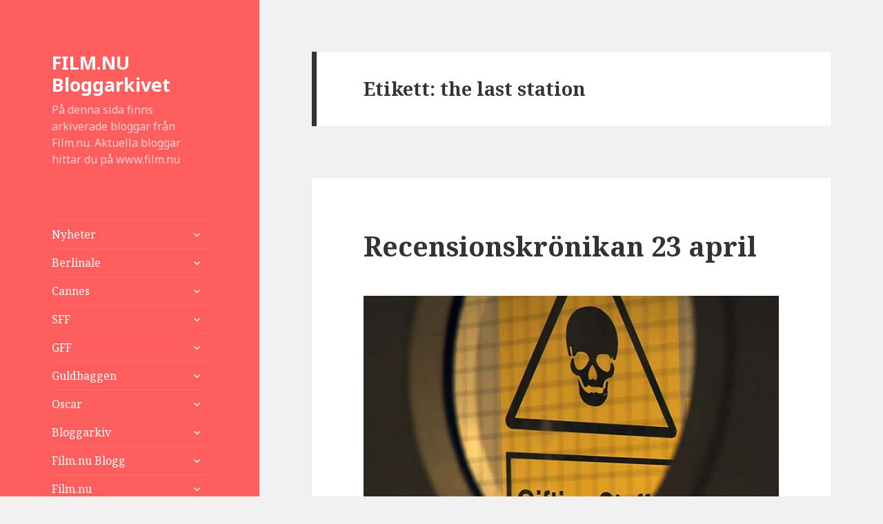

--- FILE ---
content_type: text/html; charset=UTF-8
request_url: https://blogg.film.nu/etiketter/the-last-station/
body_size: 8610
content:
<!DOCTYPE html>
<html lang="sv-SE" class="no-js">
<head>
	<meta charset="UTF-8">
	<meta name="viewport" content="width=device-width">
	<link rel="profile" href="https://gmpg.org/xfn/11">
	<link rel="pingback" href="https://blogg.film.nu/xmlrpc.php">
	<!--[if lt IE 9]>
	<script src="https://blogg.film.nu/wp-content/themes/twentyfifteen/js/html5.js?ver=3.7.0"></script>
	<![endif]-->
	<script>(function(html){html.className = html.className.replace(/\bno-js\b/,'js')})(document.documentElement);</script>
<title>the last station &#8211; FILM.NU Bloggarkivet</title>
<link rel='dns-prefetch' href='//fonts.googleapis.com' />
<link rel='dns-prefetch' href='//s.w.org' />
<link href='https://fonts.gstatic.com' crossorigin rel='preconnect' />
<link rel="alternate" type="application/rss+xml" title="FILM.NU Bloggarkivet &raquo; flöde" href="https://blogg.film.nu/feed/" />
<link rel="alternate" type="application/rss+xml" title="FILM.NU Bloggarkivet &raquo; kommentarsflöde" href="https://blogg.film.nu/comments/feed/" />
<link rel="alternate" type="application/rss+xml" title="FILM.NU Bloggarkivet &raquo; etikettflöde för the last station" href="https://blogg.film.nu/etiketter/the-last-station/feed/" />
		<script>
			window._wpemojiSettings = {"baseUrl":"https:\/\/s.w.org\/images\/core\/emoji\/13.0.1\/72x72\/","ext":".png","svgUrl":"https:\/\/s.w.org\/images\/core\/emoji\/13.0.1\/svg\/","svgExt":".svg","source":{"concatemoji":"https:\/\/blogg.film.nu\/wp-includes\/js\/wp-emoji-release.min.js?ver=5.6.16"}};
			!function(e,a,t){var n,r,o,i=a.createElement("canvas"),p=i.getContext&&i.getContext("2d");function s(e,t){var a=String.fromCharCode;p.clearRect(0,0,i.width,i.height),p.fillText(a.apply(this,e),0,0);e=i.toDataURL();return p.clearRect(0,0,i.width,i.height),p.fillText(a.apply(this,t),0,0),e===i.toDataURL()}function c(e){var t=a.createElement("script");t.src=e,t.defer=t.type="text/javascript",a.getElementsByTagName("head")[0].appendChild(t)}for(o=Array("flag","emoji"),t.supports={everything:!0,everythingExceptFlag:!0},r=0;r<o.length;r++)t.supports[o[r]]=function(e){if(!p||!p.fillText)return!1;switch(p.textBaseline="top",p.font="600 32px Arial",e){case"flag":return s([127987,65039,8205,9895,65039],[127987,65039,8203,9895,65039])?!1:!s([55356,56826,55356,56819],[55356,56826,8203,55356,56819])&&!s([55356,57332,56128,56423,56128,56418,56128,56421,56128,56430,56128,56423,56128,56447],[55356,57332,8203,56128,56423,8203,56128,56418,8203,56128,56421,8203,56128,56430,8203,56128,56423,8203,56128,56447]);case"emoji":return!s([55357,56424,8205,55356,57212],[55357,56424,8203,55356,57212])}return!1}(o[r]),t.supports.everything=t.supports.everything&&t.supports[o[r]],"flag"!==o[r]&&(t.supports.everythingExceptFlag=t.supports.everythingExceptFlag&&t.supports[o[r]]);t.supports.everythingExceptFlag=t.supports.everythingExceptFlag&&!t.supports.flag,t.DOMReady=!1,t.readyCallback=function(){t.DOMReady=!0},t.supports.everything||(n=function(){t.readyCallback()},a.addEventListener?(a.addEventListener("DOMContentLoaded",n,!1),e.addEventListener("load",n,!1)):(e.attachEvent("onload",n),a.attachEvent("onreadystatechange",function(){"complete"===a.readyState&&t.readyCallback()})),(n=t.source||{}).concatemoji?c(n.concatemoji):n.wpemoji&&n.twemoji&&(c(n.twemoji),c(n.wpemoji)))}(window,document,window._wpemojiSettings);
		</script>
		<style>
img.wp-smiley,
img.emoji {
	display: inline !important;
	border: none !important;
	box-shadow: none !important;
	height: 1em !important;
	width: 1em !important;
	margin: 0 .07em !important;
	vertical-align: -0.1em !important;
	background: none !important;
	padding: 0 !important;
}
</style>
	<link rel='stylesheet' id='wp-block-library-css'  href='https://blogg.film.nu/wp-includes/css/dist/block-library/style.min.css?ver=5.6.16' media='all' />
<link rel='stylesheet' id='wp-block-library-theme-css'  href='https://blogg.film.nu/wp-includes/css/dist/block-library/theme.min.css?ver=5.6.16' media='all' />
<link rel='stylesheet' id='contact-form-7-css'  href='https://blogg.film.nu/wp-content/plugins/contact-form-7/includes/css/styles.css?ver=5.3.2' media='all' />
<link rel='stylesheet' id='wp-polls-css'  href='https://blogg.film.nu/wp-content/plugins/wp-polls/polls-css.css?ver=2.75.5' media='all' />
<style id='wp-polls-inline-css'>
.wp-polls .pollbar {
	margin: 1px;
	font-size: 6px;
	line-height: 8px;
	height: 8px;
	background-image: url('https://blogg.film.nu/wp-content/plugins/wp-polls/images/default/pollbg.gif');
	border: 1px solid #ef8e8e;
}

</style>
<link rel='stylesheet' id='twentyfifteen-fonts-css'  href='https://fonts.googleapis.com/css?family=Noto+Sans%3A400italic%2C700italic%2C400%2C700%7CNoto+Serif%3A400italic%2C700italic%2C400%2C700%7CInconsolata%3A400%2C700&#038;subset=latin%2Clatin-ext&#038;display=fallback' media='all' />
<link rel='stylesheet' id='genericons-css'  href='https://blogg.film.nu/wp-content/themes/twentyfifteen/genericons/genericons.css?ver=20201208' media='all' />
<link rel='stylesheet' id='twentyfifteen-style-css'  href='https://blogg.film.nu/wp-content/themes/twentyfifteen/style.css?ver=20201208' media='all' />
<style id='twentyfifteen-style-inline-css'>

		/* Custom Header Background Color */
		body:before,
		.site-header {
			background-color: #ff5e5e;
		}

		@media screen and (min-width: 59.6875em) {
			.site-header,
			.secondary {
				background-color: transparent;
			}

			.widget button,
			.widget input[type="button"],
			.widget input[type="reset"],
			.widget input[type="submit"],
			.widget_calendar tbody a,
			.widget_calendar tbody a:hover,
			.widget_calendar tbody a:focus {
				color: #ff5e5e;
			}
		}
	

		/* Custom Sidebar Text Color */
		.site-title a,
		.site-description,
		.secondary-toggle:before {
			color: #ffffff;
		}

		.site-title a:hover,
		.site-title a:focus {
			color: #ffffff; /* Fallback for IE7 and IE8 */
			color: rgba( 255, 255, 255, 0.7);
		}

		.secondary-toggle {
			border-color: #ffffff; /* Fallback for IE7 and IE8 */
			border-color: rgba( 255, 255, 255, 0.1);
		}

		.secondary-toggle:hover,
		.secondary-toggle:focus {
			border-color: #ffffff; /* Fallback for IE7 and IE8 */
			border-color: rgba( 255, 255, 255, 0.3);
		}

		.site-title a {
			outline-color: #ffffff; /* Fallback for IE7 and IE8 */
			outline-color: rgba( 255, 255, 255, 0.3);
		}

		@media screen and (min-width: 59.6875em) {
			.secondary a,
			.dropdown-toggle:after,
			.widget-title,
			.widget blockquote cite,
			.widget blockquote small {
				color: #ffffff;
			}

			.widget button,
			.widget input[type="button"],
			.widget input[type="reset"],
			.widget input[type="submit"],
			.widget_calendar tbody a {
				background-color: #ffffff;
			}

			.textwidget a {
				border-color: #ffffff;
			}

			.secondary a:hover,
			.secondary a:focus,
			.main-navigation .menu-item-description,
			.widget,
			.widget blockquote,
			.widget .wp-caption-text,
			.widget .gallery-caption {
				color: rgba( 255, 255, 255, 0.7);
			}

			.widget button:hover,
			.widget button:focus,
			.widget input[type="button"]:hover,
			.widget input[type="button"]:focus,
			.widget input[type="reset"]:hover,
			.widget input[type="reset"]:focus,
			.widget input[type="submit"]:hover,
			.widget input[type="submit"]:focus,
			.widget_calendar tbody a:hover,
			.widget_calendar tbody a:focus {
				background-color: rgba( 255, 255, 255, 0.7);
			}

			.widget blockquote {
				border-color: rgba( 255, 255, 255, 0.7);
			}

			.main-navigation ul,
			.main-navigation li,
			.secondary-toggle,
			.widget input,
			.widget textarea,
			.widget table,
			.widget th,
			.widget td,
			.widget pre,
			.widget li,
			.widget_categories .children,
			.widget_nav_menu .sub-menu,
			.widget_pages .children,
			.widget abbr[title] {
				border-color: rgba( 255, 255, 255, 0.1);
			}

			.dropdown-toggle:hover,
			.dropdown-toggle:focus,
			.widget hr {
				background-color: rgba( 255, 255, 255, 0.1);
			}

			.widget input:focus,
			.widget textarea:focus {
				border-color: rgba( 255, 255, 255, 0.3);
			}

			.sidebar a:focus,
			.dropdown-toggle:focus {
				outline-color: rgba( 255, 255, 255, 0.3);
			}
		}
	
</style>
<link rel='stylesheet' id='twentyfifteen-block-style-css'  href='https://blogg.film.nu/wp-content/themes/twentyfifteen/css/blocks.css?ver=20190102' media='all' />
<!--[if lt IE 9]>
<link rel='stylesheet' id='twentyfifteen-ie-css'  href='https://blogg.film.nu/wp-content/themes/twentyfifteen/css/ie.css?ver=20170916' media='all' />
<![endif]-->
<!--[if lt IE 8]>
<link rel='stylesheet' id='twentyfifteen-ie7-css'  href='https://blogg.film.nu/wp-content/themes/twentyfifteen/css/ie7.css?ver=20141210' media='all' />
<![endif]-->
<script src='https://blogg.film.nu/wp-includes/js/jquery/jquery.min.js?ver=3.5.1' id='jquery-core-js'></script>
<script src='https://blogg.film.nu/wp-includes/js/jquery/jquery-migrate.min.js?ver=3.3.2' id='jquery-migrate-js'></script>
<link rel="https://api.w.org/" href="https://blogg.film.nu/wp-json/" /><link rel="alternate" type="application/json" href="https://blogg.film.nu/wp-json/wp/v2/tags/643" /><link rel="EditURI" type="application/rsd+xml" title="RSD" href="https://blogg.film.nu/xmlrpc.php?rsd" />
<link rel="wlwmanifest" type="application/wlwmanifest+xml" href="https://blogg.film.nu/wp-includes/wlwmanifest.xml" /> 
<meta name="generator" content="WordPress 5.6.16" />
</head>

<body class="archive tag tag-the-last-station tag-643 wp-embed-responsive">
<div id="page" class="hfeed site">
	<a class="skip-link screen-reader-text" href="#content">Hoppa till innehåll</a>

	<div id="sidebar" class="sidebar">
		<header id="masthead" class="site-header" role="banner">
			<div class="site-branding">
										<p class="site-title"><a href="https://blogg.film.nu/" rel="home">FILM.NU Bloggarkivet</a></p>
												<p class="site-description">På denna sida finns arkiverade bloggar från Film.nu. Aktuella bloggar hittar du på www.film.nu</p>
										<button class="secondary-toggle">Meny och widgets</button>
			</div><!-- .site-branding -->
		</header><!-- .site-header -->

			<div id="secondary" class="secondary">

					<nav id="site-navigation" class="main-navigation" role="navigation">
				<div class="menu-huvudmeny-container"><ul id="menu-huvudmeny" class="nav-menu"><li id="menu-item-3118" class="menu-item menu-item-type-taxonomy menu-item-object-category menu-item-has-children menu-item-3118"><a href="https://blogg.film.nu/blogg/nyheter/">Nyheter</a>
<ul class="sub-menu">
	<li id="menu-item-3125" class="menu-item menu-item-type-taxonomy menu-item-object-category menu-item-3125"><a href="https://blogg.film.nu/blogg/filmanic/">Filmanic<div class="menu-item-description">En blogg om ny teknik och prylar som alla har något med film eller filmskapande att göra.</div></a></li>
	<li id="menu-item-3130" class="menu-item menu-item-type-taxonomy menu-item-object-category menu-item-3130"><a href="https://blogg.film.nu/blogg/intervjuer/">Intervjuer</a></li>
	<li id="menu-item-3133" class="menu-item menu-item-type-taxonomy menu-item-object-category menu-item-3133"><a href="https://blogg.film.nu/blogg/redaktionen/">Redaktionen<div class="menu-item-description">Mer eller mindre viktiga meddelanden från redaktionen</div></a></li>
	<li id="menu-item-3139" class="menu-item menu-item-type-taxonomy menu-item-object-category menu-item-3139"><a href="https://blogg.film.nu/blogg/youfilm/">YouFilm<div class="menu-item-description">Intressant och meningslöst från YouTube m fl</div></a></li>
</ul>
</li>
<li id="menu-item-3124" class="menu-item menu-item-type-custom menu-item-object-custom menu-item-has-children menu-item-3124"><a href="https://blogg.film.nu/etiketter/berlinale/">Berlinale</a>
<ul class="sub-menu">
	<li id="menu-item-3123" class="menu-item menu-item-type-taxonomy menu-item-object-category menu-item-3123"><a href="https://blogg.film.nu/blogg/berlinale-2010/">Berlinale 2010</a></li>
	<li id="menu-item-3122" class="menu-item menu-item-type-taxonomy menu-item-object-category menu-item-3122"><a href="https://blogg.film.nu/blogg/berlinale-2009/">Berlinale 2009</a></li>
	<li id="menu-item-3121" class="menu-item menu-item-type-taxonomy menu-item-object-category menu-item-3121"><a href="https://blogg.film.nu/blogg/berlinale-2008/">Berlinale 2008<div class="menu-item-description">Film.nu rapporterar från Berlins internationella filmfestival, anno 2008.</div></a></li>
	<li id="menu-item-3119" class="menu-item menu-item-type-taxonomy menu-item-object-category menu-item-3119"><a href="https://blogg.film.nu/blogg/berlinale-2007/">Berlinale 2007<div class="menu-item-description">Film.nu rapporterar från Berlins internationella filmfestival</div></a></li>
</ul>
</li>
<li id="menu-item-3145" class="menu-item menu-item-type-custom menu-item-object-custom menu-item-has-children menu-item-3145"><a href="https://blogg.film.nu/etiketter/cannes/">Cannes</a>
<ul class="sub-menu">
	<li id="menu-item-3147" class="menu-item menu-item-type-custom menu-item-object-custom menu-item-3147"><a title="Cannes internationella filmfestival 2010" href="https://blogg.film.nu/etiketter/cannes/">Cannes 2010</a></li>
	<li id="menu-item-3146" class="menu-item menu-item-type-custom menu-item-object-custom menu-item-3146"><a title="Cannes internationella filmfestival 2009" href="https://blogg.film.nu/etiketter/cannes/page/2/">Cannes 2009</a></li>
	<li id="menu-item-3138" class="menu-item menu-item-type-taxonomy menu-item-object-category menu-item-3138"><a title="Cannes internationella filmfestival 2006" href="https://blogg.film.nu/blogg/svagerpolitik/">Cannes 2006<div class="menu-item-description">Av Mock Brown</div></a></li>
</ul>
</li>
<li id="menu-item-3144" class="menu-item menu-item-type-custom menu-item-object-custom menu-item-has-children menu-item-3144"><a title="Stockholm Filmfestival" href="https://blogg.film.nu/blogg/stockholms-filmfestival-2007/">SFF</a>
<ul class="sub-menu">
	<li id="menu-item-3137" class="menu-item menu-item-type-taxonomy menu-item-object-category menu-item-3137"><a href="https://blogg.film.nu/blogg/stockholms-filmfestival-2010/">Stockholms filmfestival 2010</a></li>
	<li id="menu-item-3136" class="menu-item menu-item-type-taxonomy menu-item-object-category menu-item-3136"><a href="https://blogg.film.nu/blogg/stockholms-filmfestival-2009/">Stockholms filmfestival 2009</a></li>
	<li id="menu-item-3135" class="menu-item menu-item-type-taxonomy menu-item-object-category menu-item-3135"><a href="https://blogg.film.nu/blogg/stockholms-filmfestival-2008/">Stockholms filmfestival 2008<div class="menu-item-description">Film.nu bloggar från Stockholms filmfestival 2008.</div></a></li>
	<li id="menu-item-3134" class="menu-item menu-item-type-taxonomy menu-item-object-category menu-item-3134"><a href="https://blogg.film.nu/blogg/stockholms-filmfestival-2007/">Stockholms filmfestival 2007</a></li>
</ul>
</li>
<li id="menu-item-3140" class="menu-item menu-item-type-custom menu-item-object-custom menu-item-has-children menu-item-3140"><a title="Göteborg Filmfestival" href="https://blogg.film.nu/etiketter/goteborgs-filmfestival-2010/">GFF</a>
<ul class="sub-menu">
	<li id="menu-item-3127" class="menu-item menu-item-type-taxonomy menu-item-object-category menu-item-3127"><a href="https://blogg.film.nu/blogg/goteborgs-filmfestival-2010/">Göteborgs Filmfestival 2010</a></li>
	<li id="menu-item-3126" class="menu-item menu-item-type-taxonomy menu-item-object-category menu-item-3126"><a href="https://blogg.film.nu/blogg/goteborgs-filmfestival/">Göteborgs filmfestival 2009<div class="menu-item-description">Rapporter från Göteborgs filmfestival</div></a></li>
</ul>
</li>
<li id="menu-item-3141" class="menu-item menu-item-type-custom menu-item-object-custom menu-item-has-children menu-item-3141"><a href="https://blogg.film.nu/etiketter/guldbaggen/">Guldbaggen</a>
<ul class="sub-menu">
	<li id="menu-item-3129" class="menu-item menu-item-type-taxonomy menu-item-object-category menu-item-3129"><a href="https://blogg.film.nu/blogg/guldbaggen-2008/">Guldbaggen 2008</a></li>
	<li id="menu-item-3128" class="menu-item menu-item-type-taxonomy menu-item-object-category menu-item-3128"><a href="https://blogg.film.nu/blogg/guldbaggen-2007/">Guldbaggen 2007<div class="menu-item-description">Live från utdelningen</div></a></li>
</ul>
</li>
<li id="menu-item-3142" class="menu-item menu-item-type-custom menu-item-object-custom menu-item-has-children menu-item-3142"><a href="https://blogg.film.nu/etiketter/oscar/">Oscar</a>
<ul class="sub-menu">
	<li id="menu-item-3132" class="menu-item menu-item-type-taxonomy menu-item-object-category menu-item-3132"><a href="https://blogg.film.nu/blogg/oscar-2009/">Oscarsgalan 2009</a></li>
	<li id="menu-item-3143" class="menu-item menu-item-type-custom menu-item-object-custom menu-item-3143"><a href="https://blogg.film.nu/2008/02/25/skandaler-pa-roda-mattan/">Oscarsgalan 2008</a></li>
	<li id="menu-item-3131" class="menu-item menu-item-type-taxonomy menu-item-object-category menu-item-3131"><a href="https://blogg.film.nu/blogg/oscar-2007/">Oscarsgalan 2007</a></li>
</ul>
</li>
<li id="menu-item-3113" class="menu-item menu-item-type-post_type menu-item-object-page menu-item-has-children menu-item-3113"><a href="https://blogg.film.nu/bloggarkivet/">Bloggarkiv</a>
<ul class="sub-menu">
	<li id="menu-item-3117" class="menu-item menu-item-type-taxonomy menu-item-object-category menu-item-3117"><a href="https://blogg.film.nu/blogg/lyckliga-slut-och-svartvita-tankar/">Lyckliga Slut och Svartvita Tankar<div class="menu-item-description">Av Emie</div></a></li>
	<li id="menu-item-3115" class="menu-item menu-item-type-taxonomy menu-item-object-category menu-item-3115"><a href="https://blogg.film.nu/blogg/undersokande-journalistik/">Undersökande journalistik<div class="menu-item-description">(fd Samhället) Av Magnus Blomdahl</div></a></li>
	<li id="menu-item-3116" class="menu-item menu-item-type-taxonomy menu-item-object-category menu-item-3116"><a href="https://blogg.film.nu/blogg/24-logner-per-sekund/">24 lögner per sekund<div class="menu-item-description">Av Oskar Dahlbom</div></a></li>
	<li id="menu-item-3120" class="menu-item menu-item-type-taxonomy menu-item-object-category menu-item-3120"><a href="https://blogg.film.nu/blogg/kino-pravda/">Kino-Pravda<div class="menu-item-description">Av Stephan Ramstedt</div></a></li>
</ul>
</li>
<li id="menu-item-3114" class="menu-item menu-item-type-post_type menu-item-object-page menu-item-has-children menu-item-3114"><a href="https://blogg.film.nu/om-filmnu-blogg/">Film.nu Blogg</a>
<ul class="sub-menu">
	<li id="menu-item-3112" class="menu-item menu-item-type-post_type menu-item-object-page menu-item-3112"><a href="https://blogg.film.nu/vill-du-blogga-har/">Vill du blogga på Film.nu?</a></li>
</ul>
</li>
<li id="menu-item-3152" class="menu-item menu-item-type-custom menu-item-object-custom menu-item-has-children menu-item-3152"><a title="Vår huvudsajt" href="http://film.nu">Film.nu</a>
<ul class="sub-menu">
	<li id="menu-item-3153" class="menu-item menu-item-type-custom menu-item-object-custom menu-item-3153"><a title="Alla filmrecensioner på Film.nu" href="http://film.nu/filmrecensioner/">Filmrecensioner</a></li>
	<li id="menu-item-3154" class="menu-item menu-item-type-custom menu-item-object-custom menu-item-3154"><a title="Artikelarkivet på Film.nu" href="http://film.nu/arkiv/">Arkivet</a></li>
	<li id="menu-item-3155" class="menu-item menu-item-type-custom menu-item-object-custom menu-item-3155"><a title="Allt om Film.nu" href="http://film.nu/info/">Om Film.nu</a></li>
</ul>
</li>
</ul></div>			</nav><!-- .main-navigation -->
		
					<nav id="social-navigation" class="social-navigation" role="navigation">
				<div class="menu-folj-oss-container"><ul id="menu-folj-oss" class="menu"><li id="menu-item-3156" class="menu-item menu-item-type-custom menu-item-object-custom menu-item-3156"><a href="http://twitter.com/filmnu"><span class="screen-reader-text">Twitter</span></a></li>
<li id="menu-item-3157" class="menu-item menu-item-type-custom menu-item-object-custom menu-item-3157"><a href="https://www.facebook.com/film.nu"><span class="screen-reader-text">Facebook</span></a></li>
<li id="menu-item-3158" class="menu-item menu-item-type-custom menu-item-object-custom menu-item-3158"><a href="https://plus.google.com/+FilmNu"><span class="screen-reader-text">Google+</span></a></li>
</ul></div>			</nav><!-- .social-navigation -->
		
		
	</div><!-- .secondary -->

	</div><!-- .sidebar -->

	<div id="content" class="site-content">

	<section id="primary" class="content-area">
		<main id="main" class="site-main" role="main">

		
			<header class="page-header">
				<h1 class="page-title">Etikett: <span>the last station</span></h1>			</header><!-- .page-header -->

			
<article id="post-2432" class="post-2432 post type-post status-publish format-standard hentry category-nyheter tag-filmkronika tag-filmrecensioner tag-invictus tag-recension tag-recensionskronika tag-the-last-station tag-underkastelsen tag-veckans-biopremiarer">
	
	<header class="entry-header">
		<h2 class="entry-title"><a href="https://blogg.film.nu/2010/04/24/recensionskronikan-23-april/" rel="bookmark">Recensionskrönikan 23 april</a></h2>	</header><!-- .entry-header -->

	<div class="entry-content">
		<p><img loading="lazy" alt="Underkastelsen. Foto: Folkets bio" src="http://film.nu/bild/underkastelsen/1271982460.jpg" title="Underkastelsen. Foto: Folkets bio" class="alignnone" width="660" height="440" /></p>
<p class="pictext">Underkastelsen. Foto: Folkets bio</p>
<p class="ingress">Stefan Jarls &#8221;Underkastelsen&#8221; handlar om de hundratals kemikalier vi alla idag bär i vårt blod, och är en av filmerna i veckans krönika. Vi tittar också på &#8221;Invictus&#8221; och &#8221;The last station&#8221;.</p>
<h3>Underkastelsen</h3>
<p><a href="http://www.dn.se/kultur-noje/filmrecensioner/underkastelsen-1.1082235" target="_blank">Dagens Nyheter</a><br />
&#8221;Att kalla Stefan Jarls senaste dokumentär för ångestframkallande är ett understatement. Men man blir faktiskt upprymd också, konstigt nog, trots det hårda budskapet att du och jag och alla andra är vandrande cocktaildrinkar av kemikalier. I en tid där de dokumentära skildringarna har blivit väckarklockor som hörs långt över såväl dagspolitikens som nationernas gränser finns det något otroligt upplyftande i kraften i filmer som till exempel &#8217;Underkastelsen'&#8221;, anser Helena Lindblad. <strong>Omdöme:</strong> 5/5.</p>
<p><a href="http://www.aftonbladet.se/nojesbladet/film/recensioner/article6990231.ab" target="_blank">Aftonbladet</a><br />
&#8221;Som helhet är &#8217;Underkastelsen&#8217; en film som ifrågasätter, väcker tankar, engagerar och skrämmer. Om femtio år, när jorden och mänskligheten mår ännu sämre, kommer den kanske att kallas en förutseende klassiker &#8230; Om en världskändis som Al Gore hade utsatt sin exvicepresidentkropp för samma experiment som Stefan Jarl gjort, hade antagligen hela världen snart pratat om &#8217;cocktaileffekten'&#8221;, skriver Jan-Olov Andersson. <strong>Omdöme:</strong> 4/5.</p>
<p><a href="http://film.nu/filmrecensioner/underkastelsen/01239.film">Film.nu</a><br />
Stefan Jarls film är alltså inte en vetenskaplig studie i vilka kemiska substanser som finns i dagens människokroppar &#8230; Det är självfallet beundransvärt av Jarl att göra det forskarna inte lyckas med, nämligen att belysa massan om vad onda företag stoppat i våra kroppar. När allt kommer omkring så känns &#8217;Underkastelsen&#8217; väldigt mycket som en tidningsartikel om vilka kemikalier som finns i människans kroppar – den är träig, jobbig och viktig&#8221;, tycker Stephan Ramstedt. <strong>Omdöme:</strong> Tummen upp.</p>
<p class="spacer">&nbsp;</p>
<h3>Invictus – De oövervinnliga</h3>
<p><a href="http://www.dn.se/kultur-noje/filmrecensioner/invictus-de-oovervinneliga-1.1081887" target="_blank">Dagens Nyheter</a><br />
&#8221;Nej nej nej nej. Inte Clint Eastwood och ännu en av hans sentida moralfabler. Inte Morgan Freeman som Nelson Mandela heller. Och titeln: &#8217;Invictus – De oövervinneliga&#8217;? Bespara oss, gode gud bevare oss för en helgonskildring &#8230; Men den som vill ha sig just sådana förväntade klichéer, ett stabilt hantverk utan yviga experiment, lite sport och en skärva nutidhistoria – go for it&#8221;, menar Maarit Koskinen. <strong>Omdöme:</strong> 3/5.</p>
<p><a href="http://www.svd.se/kulturnoje/film/bio/film-invictus-de-oovervinneliga_4021503.svd" target="_blank">Svenska Dagbladet</a><br />
&#8221;Med snitsigt manipulerade reportagebilder presenteras Morgan Freeman som Mandela, av sina anhängare kärleksfullt kallad Madiba, hans klannamn. Ja, för vem skulle kunna spela Mandela bättre än Freeman, bortsett från Mandela själv? &#8230; Det är så bra att ögonen tåras på mig när han svär presidenteden&#8221;, skriver Jeanette Gentele. <strong>Omdöme:</strong> 4/6.</p>
<p><a href="http://www.aftonbladet.se/nojesbladet/film/recensioner/article6990301.ab" target="_blank">Aftonbladet</a><br />
&#8221;Invictus är en mycket bra film med en hopplös titel. Man behöver inte vara intresserad av rugby, eller kunna reglerna, för att fångas. Det handlar mer om spelreglerna mellan människor&#8221;, tycker Jens Peterson. <strong>Omdöme:</strong> 4/5</p>
<p><a href="http://film.nu/filmrecensioner/invictus-de-oovervinneliga/01237.film">Film.nu</a><br />
&#8221;Invictus kan inte reduceras till en sportfilm – alldeles för lite möda har lagts ned på att skildra dramatiska matchsekvenser för det, eller till en biopic om Mandela då syftet inte är att göra en djupdykning i Mandela som person, som i ovanstående &#8217;Farväl Bafana&#8217;. Kvar är en något opersonlig och för &#8217;Clintan&#8217; okaraktäristisk film som mest känns som en avskalad historisk återgivning utan udd. Det är inte dåligt, men det är inte särskilt bra heller&#8221;, menar Oscar Krooni <strong>Omdöme:</strong> Tummen ner.</p>
<p class="spacer">&nbsp;</p>
<h3>The last station</h3>
<p><a href="http://www.dn.se/kultur-noje/filmrecensioner/den-sista-stationen-1.1081905" target="_blank">Dagens Nyheter</a><br />
&#8221;&#8230; filmen är tyvärr också stendöd, om det inte hade varit för några enstaka skådespelarinsatser &#8230; Det ser ut som en bruksanvisning, film byggd på Wikipedia. Det spelar föga roll att Hoffmans fotograf, tysken Sebastian Edschmid (filmen är en tysk-brittisk samproduktion) har studerat många ryska 60-talsfilmer och kompenserar med ett stiligt formspråk – det förblir dött&#8221;,  anser Johan Croneman. <strong>Omdöme:</strong> 2/5.</p>
<p><a href="http://www.svd.se/kulturnoje/film/the-last-station_4604065.svd" target="_blank">Svenska Dagbladet</a><br />
&#8221;Alla tar i från tårna i denna dramatiskt mättade kostymbakelse, men bland de stora gesterna ryms också spännande tankegods. Mitt i såpoperan finns intressanta frågeställningar om hur idéer föds och missbrukas, om destruktiv kärlek och hjältedyrkan &#8230; Det lätt parodiska porträtten av Sofia som grälsjuk dramaqueen och Leo som mysfarbror med glimten i ögat bäddar för många fina oneliners som &#8217;Du behöver ingen man, du behöver en grekisk kör.&#8217; Men det är McAvoys storögde iakttagare som utgör filmens ankare, han räddar den lätt överlastade skutan från att kantra&#8221;, skriver Karin Svensson. <strong>Omdöme:</strong> 4/6.</p>
<p><a href="http://www.aftonbladet.se/nojesbladet/film/recensioner/article6990304.ab" target="_blank">Aftonbladet</a><br />
&#8221;Rakt igenom fantastiskt skådespeleri, med Helen Mirren i spetsen som den ursinnigt grälande grevinnan. Förnuft mot känsla, hjärta mot hjärna, en tidlös dragkamp&#8221;, menar Jens Peterson. <strong>Omdöme:</strong> 4/5.</p>
<p><a href="http://film.nu/filmrecensioner/the-last-station/01235.film">Film.nu</a><br />
&#8221;Det här är ett gott hantverk rakt igenom, det håller sig på rätt emotionell sida och mest imponerad är jag av Helen Mirren. Det är beundransvärt att se hennes arbete i den här filmen &#8230; Mirren är trovärdig i alla scener och förtjänar med all rätt den Oscarnominering hon fick för sin rollprestation&#8221;, tycker Christina Luoma. <strong>Omdöme:</strong> Tummen upp.</p>
	</div><!-- .entry-content -->

	
	<footer class="entry-footer">
		<span class="posted-on"><span class="screen-reader-text">Postat </span><a href="https://blogg.film.nu/2010/04/24/recensionskronikan-23-april/" rel="bookmark"><time class="entry-date published updated" datetime="2010-04-24T03:34:59+02:00">2010-04-24</time></a></span><span class="byline"><span class="author vcard"><span class="screen-reader-text">Författare </span><a class="url fn n" href="https://blogg.film.nu/author/filmblogg/">Film.nu</a></span></span><span class="cat-links"><span class="screen-reader-text">Kategorier </span><a href="https://blogg.film.nu/blogg/nyheter/" rel="category tag">Nyheter</a></span><span class="tags-links"><span class="screen-reader-text">Taggar </span><a href="https://blogg.film.nu/etiketter/filmkronika/" rel="tag">filmkrönika</a>, <a href="https://blogg.film.nu/etiketter/filmrecensioner/" rel="tag">filmrecensioner</a>, <a href="https://blogg.film.nu/etiketter/invictus/" rel="tag">invictus</a>, <a href="https://blogg.film.nu/etiketter/recension/" rel="tag">recension</a>, <a href="https://blogg.film.nu/etiketter/recensionskronika/" rel="tag">recensionskrönika</a>, <a href="https://blogg.film.nu/etiketter/the-last-station/" rel="tag">the last station</a>, <a href="https://blogg.film.nu/etiketter/underkastelsen/" rel="tag">underkastelsen</a>, <a href="https://blogg.film.nu/etiketter/veckans-biopremiarer/" rel="tag">veckans biopremiärer</a></span>			</footer><!-- .entry-footer -->

</article><!-- #post-2432 -->

		</main><!-- .site-main -->
	</section><!-- .content-area -->


	</div><!-- .site-content -->

	<footer id="colophon" class="site-footer" role="contentinfo">
		<div class="site-info">
									<a href="https://wordpress.org/" class="imprint">
				Drivs med WordPress			</a>
		</div><!-- .site-info -->
	</footer><!-- .site-footer -->

</div><!-- .site -->

<script id='contact-form-7-js-extra'>
var wpcf7 = {"apiSettings":{"root":"https:\/\/blogg.film.nu\/wp-json\/contact-form-7\/v1","namespace":"contact-form-7\/v1"}};
</script>
<script src='https://blogg.film.nu/wp-content/plugins/contact-form-7/includes/js/scripts.js?ver=5.3.2' id='contact-form-7-js'></script>
<script id='wp-polls-js-extra'>
var pollsL10n = {"ajax_url":"https:\/\/blogg.film.nu\/wp-admin\/admin-ajax.php","text_wait":"Your last request is still being processed. Please wait a while ...","text_valid":"Please choose a valid poll answer.","text_multiple":"Maximum number of choices allowed: ","show_loading":"1","show_fading":"1"};
</script>
<script src='https://blogg.film.nu/wp-content/plugins/wp-polls/polls-js.js?ver=2.75.5' id='wp-polls-js'></script>
<script src='https://blogg.film.nu/wp-content/themes/twentyfifteen/js/skip-link-focus-fix.js?ver=20141028' id='twentyfifteen-skip-link-focus-fix-js'></script>
<script id='twentyfifteen-script-js-extra'>
var screenReaderText = {"expand":"<span class=\"screen-reader-text\">expandera undermeny<\/span>","collapse":"<span class=\"screen-reader-text\">minimera undermeny<\/span>"};
</script>
<script src='https://blogg.film.nu/wp-content/themes/twentyfifteen/js/functions.js?ver=20171218' id='twentyfifteen-script-js'></script>
<script src='https://blogg.film.nu/wp-includes/js/wp-embed.min.js?ver=5.6.16' id='wp-embed-js'></script>

</body>
</html>
